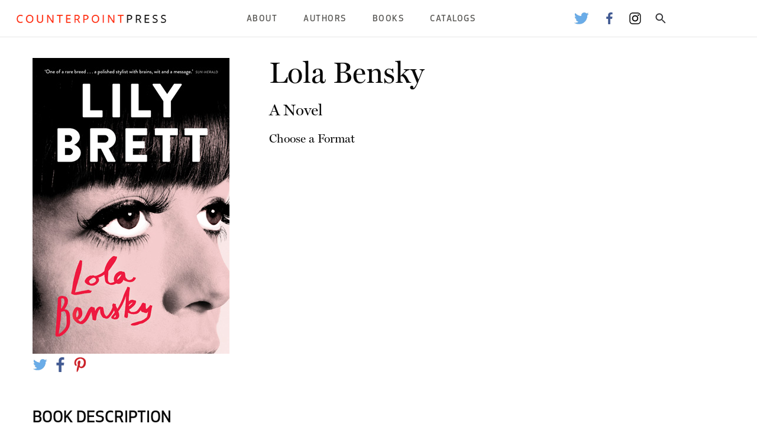

--- FILE ---
content_type: text/html; charset=UTF-8
request_url: https://www.counterpointpress.com/books/lola-bensky/
body_size: 9497
content:
<!doctype html>
<html class="no-js" lang="en" dir="ltr">
	<head>
		<meta charset="utf-8">
		<meta http-equiv="x-ua-compatible" content="ie=edge">
		<meta name="viewport" content="width=device-width, initial-scale=1.0">
		<!-- TYPE: catapult-book -->
		<meta name='robots' content='max-image-preview:large' />
	<style>img:is([sizes="auto" i], [sizes^="auto," i]) { contain-intrinsic-size: 3000px 1500px }</style>
	<link rel="alternate" type="application/rss+xml" title="Counterpoint Press &raquo; Lola Bensky Comments Feed" href="https://www.counterpointpress.com/books/lola-bensky/feed/" />
		<!-- This site uses the Google Analytics by MonsterInsights plugin v9.11.1 - Using Analytics tracking - https://www.monsterinsights.com/ -->
		<!-- Note: MonsterInsights is not currently configured on this site. The site owner needs to authenticate with Google Analytics in the MonsterInsights settings panel. -->
					<!-- No tracking code set -->
				<!-- / Google Analytics by MonsterInsights -->
		<script type="text/javascript">
/* <![CDATA[ */
window._wpemojiSettings = {"baseUrl":"https:\/\/s.w.org\/images\/core\/emoji\/16.0.1\/72x72\/","ext":".png","svgUrl":"https:\/\/s.w.org\/images\/core\/emoji\/16.0.1\/svg\/","svgExt":".svg","source":{"concatemoji":"https:\/\/s37710.pcdn.co\/wp-includes\/js\/wp-emoji-release.min.js?ver=6.8.3"}};
/*! This file is auto-generated */
!function(s,n){var o,i,e;function c(e){try{var t={supportTests:e,timestamp:(new Date).valueOf()};sessionStorage.setItem(o,JSON.stringify(t))}catch(e){}}function p(e,t,n){e.clearRect(0,0,e.canvas.width,e.canvas.height),e.fillText(t,0,0);var t=new Uint32Array(e.getImageData(0,0,e.canvas.width,e.canvas.height).data),a=(e.clearRect(0,0,e.canvas.width,e.canvas.height),e.fillText(n,0,0),new Uint32Array(e.getImageData(0,0,e.canvas.width,e.canvas.height).data));return t.every(function(e,t){return e===a[t]})}function u(e,t){e.clearRect(0,0,e.canvas.width,e.canvas.height),e.fillText(t,0,0);for(var n=e.getImageData(16,16,1,1),a=0;a<n.data.length;a++)if(0!==n.data[a])return!1;return!0}function f(e,t,n,a){switch(t){case"flag":return n(e,"\ud83c\udff3\ufe0f\u200d\u26a7\ufe0f","\ud83c\udff3\ufe0f\u200b\u26a7\ufe0f")?!1:!n(e,"\ud83c\udde8\ud83c\uddf6","\ud83c\udde8\u200b\ud83c\uddf6")&&!n(e,"\ud83c\udff4\udb40\udc67\udb40\udc62\udb40\udc65\udb40\udc6e\udb40\udc67\udb40\udc7f","\ud83c\udff4\u200b\udb40\udc67\u200b\udb40\udc62\u200b\udb40\udc65\u200b\udb40\udc6e\u200b\udb40\udc67\u200b\udb40\udc7f");case"emoji":return!a(e,"\ud83e\udedf")}return!1}function g(e,t,n,a){var r="undefined"!=typeof WorkerGlobalScope&&self instanceof WorkerGlobalScope?new OffscreenCanvas(300,150):s.createElement("canvas"),o=r.getContext("2d",{willReadFrequently:!0}),i=(o.textBaseline="top",o.font="600 32px Arial",{});return e.forEach(function(e){i[e]=t(o,e,n,a)}),i}function t(e){var t=s.createElement("script");t.src=e,t.defer=!0,s.head.appendChild(t)}"undefined"!=typeof Promise&&(o="wpEmojiSettingsSupports",i=["flag","emoji"],n.supports={everything:!0,everythingExceptFlag:!0},e=new Promise(function(e){s.addEventListener("DOMContentLoaded",e,{once:!0})}),new Promise(function(t){var n=function(){try{var e=JSON.parse(sessionStorage.getItem(o));if("object"==typeof e&&"number"==typeof e.timestamp&&(new Date).valueOf()<e.timestamp+604800&&"object"==typeof e.supportTests)return e.supportTests}catch(e){}return null}();if(!n){if("undefined"!=typeof Worker&&"undefined"!=typeof OffscreenCanvas&&"undefined"!=typeof URL&&URL.createObjectURL&&"undefined"!=typeof Blob)try{var e="postMessage("+g.toString()+"("+[JSON.stringify(i),f.toString(),p.toString(),u.toString()].join(",")+"));",a=new Blob([e],{type:"text/javascript"}),r=new Worker(URL.createObjectURL(a),{name:"wpTestEmojiSupports"});return void(r.onmessage=function(e){c(n=e.data),r.terminate(),t(n)})}catch(e){}c(n=g(i,f,p,u))}t(n)}).then(function(e){for(var t in e)n.supports[t]=e[t],n.supports.everything=n.supports.everything&&n.supports[t],"flag"!==t&&(n.supports.everythingExceptFlag=n.supports.everythingExceptFlag&&n.supports[t]);n.supports.everythingExceptFlag=n.supports.everythingExceptFlag&&!n.supports.flag,n.DOMReady=!1,n.readyCallback=function(){n.DOMReady=!0}}).then(function(){return e}).then(function(){var e;n.supports.everything||(n.readyCallback(),(e=n.source||{}).concatemoji?t(e.concatemoji):e.wpemoji&&e.twemoji&&(t(e.twemoji),t(e.wpemoji)))}))}((window,document),window._wpemojiSettings);
/* ]]> */
</script>
<style id='wp-emoji-styles-inline-css' type='text/css'>

	img.wp-smiley, img.emoji {
		display: inline !important;
		border: none !important;
		box-shadow: none !important;
		height: 1em !important;
		width: 1em !important;
		margin: 0 0.07em !important;
		vertical-align: -0.1em !important;
		background: none !important;
		padding: 0 !important;
	}
</style>
<link rel='stylesheet' id='wp-block-library-css' href='https://s37710.pcdn.co/wp-includes/css/dist/block-library/style.min.css?ver=6.8.3' type='text/css' media='all' />
<style id='classic-theme-styles-inline-css' type='text/css'>
/*! This file is auto-generated */
.wp-block-button__link{color:#fff;background-color:#32373c;border-radius:9999px;box-shadow:none;text-decoration:none;padding:calc(.667em + 2px) calc(1.333em + 2px);font-size:1.125em}.wp-block-file__button{background:#32373c;color:#fff;text-decoration:none}
</style>
<style id='global-styles-inline-css' type='text/css'>
:root{--wp--preset--aspect-ratio--square: 1;--wp--preset--aspect-ratio--4-3: 4/3;--wp--preset--aspect-ratio--3-4: 3/4;--wp--preset--aspect-ratio--3-2: 3/2;--wp--preset--aspect-ratio--2-3: 2/3;--wp--preset--aspect-ratio--16-9: 16/9;--wp--preset--aspect-ratio--9-16: 9/16;--wp--preset--color--black: #000000;--wp--preset--color--cyan-bluish-gray: #abb8c3;--wp--preset--color--white: #ffffff;--wp--preset--color--pale-pink: #f78da7;--wp--preset--color--vivid-red: #cf2e2e;--wp--preset--color--luminous-vivid-orange: #ff6900;--wp--preset--color--luminous-vivid-amber: #fcb900;--wp--preset--color--light-green-cyan: #7bdcb5;--wp--preset--color--vivid-green-cyan: #00d084;--wp--preset--color--pale-cyan-blue: #8ed1fc;--wp--preset--color--vivid-cyan-blue: #0693e3;--wp--preset--color--vivid-purple: #9b51e0;--wp--preset--gradient--vivid-cyan-blue-to-vivid-purple: linear-gradient(135deg,rgba(6,147,227,1) 0%,rgb(155,81,224) 100%);--wp--preset--gradient--light-green-cyan-to-vivid-green-cyan: linear-gradient(135deg,rgb(122,220,180) 0%,rgb(0,208,130) 100%);--wp--preset--gradient--luminous-vivid-amber-to-luminous-vivid-orange: linear-gradient(135deg,rgba(252,185,0,1) 0%,rgba(255,105,0,1) 100%);--wp--preset--gradient--luminous-vivid-orange-to-vivid-red: linear-gradient(135deg,rgba(255,105,0,1) 0%,rgb(207,46,46) 100%);--wp--preset--gradient--very-light-gray-to-cyan-bluish-gray: linear-gradient(135deg,rgb(238,238,238) 0%,rgb(169,184,195) 100%);--wp--preset--gradient--cool-to-warm-spectrum: linear-gradient(135deg,rgb(74,234,220) 0%,rgb(151,120,209) 20%,rgb(207,42,186) 40%,rgb(238,44,130) 60%,rgb(251,105,98) 80%,rgb(254,248,76) 100%);--wp--preset--gradient--blush-light-purple: linear-gradient(135deg,rgb(255,206,236) 0%,rgb(152,150,240) 100%);--wp--preset--gradient--blush-bordeaux: linear-gradient(135deg,rgb(254,205,165) 0%,rgb(254,45,45) 50%,rgb(107,0,62) 100%);--wp--preset--gradient--luminous-dusk: linear-gradient(135deg,rgb(255,203,112) 0%,rgb(199,81,192) 50%,rgb(65,88,208) 100%);--wp--preset--gradient--pale-ocean: linear-gradient(135deg,rgb(255,245,203) 0%,rgb(182,227,212) 50%,rgb(51,167,181) 100%);--wp--preset--gradient--electric-grass: linear-gradient(135deg,rgb(202,248,128) 0%,rgb(113,206,126) 100%);--wp--preset--gradient--midnight: linear-gradient(135deg,rgb(2,3,129) 0%,rgb(40,116,252) 100%);--wp--preset--font-size--small: 13px;--wp--preset--font-size--medium: 20px;--wp--preset--font-size--large: 36px;--wp--preset--font-size--x-large: 42px;--wp--preset--spacing--20: 0.44rem;--wp--preset--spacing--30: 0.67rem;--wp--preset--spacing--40: 1rem;--wp--preset--spacing--50: 1.5rem;--wp--preset--spacing--60: 2.25rem;--wp--preset--spacing--70: 3.38rem;--wp--preset--spacing--80: 5.06rem;--wp--preset--shadow--natural: 6px 6px 9px rgba(0, 0, 0, 0.2);--wp--preset--shadow--deep: 12px 12px 50px rgba(0, 0, 0, 0.4);--wp--preset--shadow--sharp: 6px 6px 0px rgba(0, 0, 0, 0.2);--wp--preset--shadow--outlined: 6px 6px 0px -3px rgba(255, 255, 255, 1), 6px 6px rgba(0, 0, 0, 1);--wp--preset--shadow--crisp: 6px 6px 0px rgba(0, 0, 0, 1);}:where(.is-layout-flex){gap: 0.5em;}:where(.is-layout-grid){gap: 0.5em;}body .is-layout-flex{display: flex;}.is-layout-flex{flex-wrap: wrap;align-items: center;}.is-layout-flex > :is(*, div){margin: 0;}body .is-layout-grid{display: grid;}.is-layout-grid > :is(*, div){margin: 0;}:where(.wp-block-columns.is-layout-flex){gap: 2em;}:where(.wp-block-columns.is-layout-grid){gap: 2em;}:where(.wp-block-post-template.is-layout-flex){gap: 1.25em;}:where(.wp-block-post-template.is-layout-grid){gap: 1.25em;}.has-black-color{color: var(--wp--preset--color--black) !important;}.has-cyan-bluish-gray-color{color: var(--wp--preset--color--cyan-bluish-gray) !important;}.has-white-color{color: var(--wp--preset--color--white) !important;}.has-pale-pink-color{color: var(--wp--preset--color--pale-pink) !important;}.has-vivid-red-color{color: var(--wp--preset--color--vivid-red) !important;}.has-luminous-vivid-orange-color{color: var(--wp--preset--color--luminous-vivid-orange) !important;}.has-luminous-vivid-amber-color{color: var(--wp--preset--color--luminous-vivid-amber) !important;}.has-light-green-cyan-color{color: var(--wp--preset--color--light-green-cyan) !important;}.has-vivid-green-cyan-color{color: var(--wp--preset--color--vivid-green-cyan) !important;}.has-pale-cyan-blue-color{color: var(--wp--preset--color--pale-cyan-blue) !important;}.has-vivid-cyan-blue-color{color: var(--wp--preset--color--vivid-cyan-blue) !important;}.has-vivid-purple-color{color: var(--wp--preset--color--vivid-purple) !important;}.has-black-background-color{background-color: var(--wp--preset--color--black) !important;}.has-cyan-bluish-gray-background-color{background-color: var(--wp--preset--color--cyan-bluish-gray) !important;}.has-white-background-color{background-color: var(--wp--preset--color--white) !important;}.has-pale-pink-background-color{background-color: var(--wp--preset--color--pale-pink) !important;}.has-vivid-red-background-color{background-color: var(--wp--preset--color--vivid-red) !important;}.has-luminous-vivid-orange-background-color{background-color: var(--wp--preset--color--luminous-vivid-orange) !important;}.has-luminous-vivid-amber-background-color{background-color: var(--wp--preset--color--luminous-vivid-amber) !important;}.has-light-green-cyan-background-color{background-color: var(--wp--preset--color--light-green-cyan) !important;}.has-vivid-green-cyan-background-color{background-color: var(--wp--preset--color--vivid-green-cyan) !important;}.has-pale-cyan-blue-background-color{background-color: var(--wp--preset--color--pale-cyan-blue) !important;}.has-vivid-cyan-blue-background-color{background-color: var(--wp--preset--color--vivid-cyan-blue) !important;}.has-vivid-purple-background-color{background-color: var(--wp--preset--color--vivid-purple) !important;}.has-black-border-color{border-color: var(--wp--preset--color--black) !important;}.has-cyan-bluish-gray-border-color{border-color: var(--wp--preset--color--cyan-bluish-gray) !important;}.has-white-border-color{border-color: var(--wp--preset--color--white) !important;}.has-pale-pink-border-color{border-color: var(--wp--preset--color--pale-pink) !important;}.has-vivid-red-border-color{border-color: var(--wp--preset--color--vivid-red) !important;}.has-luminous-vivid-orange-border-color{border-color: var(--wp--preset--color--luminous-vivid-orange) !important;}.has-luminous-vivid-amber-border-color{border-color: var(--wp--preset--color--luminous-vivid-amber) !important;}.has-light-green-cyan-border-color{border-color: var(--wp--preset--color--light-green-cyan) !important;}.has-vivid-green-cyan-border-color{border-color: var(--wp--preset--color--vivid-green-cyan) !important;}.has-pale-cyan-blue-border-color{border-color: var(--wp--preset--color--pale-cyan-blue) !important;}.has-vivid-cyan-blue-border-color{border-color: var(--wp--preset--color--vivid-cyan-blue) !important;}.has-vivid-purple-border-color{border-color: var(--wp--preset--color--vivid-purple) !important;}.has-vivid-cyan-blue-to-vivid-purple-gradient-background{background: var(--wp--preset--gradient--vivid-cyan-blue-to-vivid-purple) !important;}.has-light-green-cyan-to-vivid-green-cyan-gradient-background{background: var(--wp--preset--gradient--light-green-cyan-to-vivid-green-cyan) !important;}.has-luminous-vivid-amber-to-luminous-vivid-orange-gradient-background{background: var(--wp--preset--gradient--luminous-vivid-amber-to-luminous-vivid-orange) !important;}.has-luminous-vivid-orange-to-vivid-red-gradient-background{background: var(--wp--preset--gradient--luminous-vivid-orange-to-vivid-red) !important;}.has-very-light-gray-to-cyan-bluish-gray-gradient-background{background: var(--wp--preset--gradient--very-light-gray-to-cyan-bluish-gray) !important;}.has-cool-to-warm-spectrum-gradient-background{background: var(--wp--preset--gradient--cool-to-warm-spectrum) !important;}.has-blush-light-purple-gradient-background{background: var(--wp--preset--gradient--blush-light-purple) !important;}.has-blush-bordeaux-gradient-background{background: var(--wp--preset--gradient--blush-bordeaux) !important;}.has-luminous-dusk-gradient-background{background: var(--wp--preset--gradient--luminous-dusk) !important;}.has-pale-ocean-gradient-background{background: var(--wp--preset--gradient--pale-ocean) !important;}.has-electric-grass-gradient-background{background: var(--wp--preset--gradient--electric-grass) !important;}.has-midnight-gradient-background{background: var(--wp--preset--gradient--midnight) !important;}.has-small-font-size{font-size: var(--wp--preset--font-size--small) !important;}.has-medium-font-size{font-size: var(--wp--preset--font-size--medium) !important;}.has-large-font-size{font-size: var(--wp--preset--font-size--large) !important;}.has-x-large-font-size{font-size: var(--wp--preset--font-size--x-large) !important;}
:where(.wp-block-post-template.is-layout-flex){gap: 1.25em;}:where(.wp-block-post-template.is-layout-grid){gap: 1.25em;}
:where(.wp-block-columns.is-layout-flex){gap: 2em;}:where(.wp-block-columns.is-layout-grid){gap: 2em;}
:root :where(.wp-block-pullquote){font-size: 1.5em;line-height: 1.6;}
</style>
<link rel='stylesheet' id='foundation-css' href='https://s37710.pcdn.co/wp-content/themes/catapult/css/foundation.css?ver=6.6.3' type='text/css' media='all' />
<link rel='stylesheet' id='catapult-css' href='https://s37710.pcdn.co/wp-content/themes/catapult/css/catapult.css?ver=1.3.1' type='text/css' media='all' />
<link rel='stylesheet' id='flexslider-css' href='https://s37710.pcdn.co/wp-content/themes/catapult/css/flexslider.css?ver=1.0' type='text/css' media='all' />
<script type="text/javascript" src="https://s37710.pcdn.co/wp-includes/js/jquery/jquery.min.js?ver=3.7.1" id="jquery-core-js"></script>
<script type="text/javascript" src="https://s37710.pcdn.co/wp-includes/js/jquery/jquery-migrate.min.js?ver=3.4.1" id="jquery-migrate-js"></script>
<link rel="https://api.w.org/" href="https://www.counterpointpress.com/wp-json/" /><link rel="EditURI" type="application/rsd+xml" title="RSD" href="https://www.counterpointpress.com/xmlrpc.php?rsd" />
<meta name="generator" content="WordPress 6.8.3" />
<link rel="canonical" href="https://www.counterpointpress.com/books/lola-bensky/" />
<link rel='shortlink' href='https://www.counterpointpress.com/?p=7600' />
<link rel="alternate" title="oEmbed (JSON)" type="application/json+oembed" href="https://www.counterpointpress.com/wp-json/oembed/1.0/embed?url=https%3A%2F%2Fwww.counterpointpress.com%2Fbooks%2Flola-bensky%2F" />
<link rel="alternate" title="oEmbed (XML)" type="text/xml+oembed" href="https://www.counterpointpress.com/wp-json/oembed/1.0/embed?url=https%3A%2F%2Fwww.counterpointpress.com%2Fbooks%2Flola-bensky%2F&#038;format=xml" />
		<script type="text/javascript">
		var ajaxurl = 'https://www.counterpointpress.com/wp-admin/admin-ajax.php';
		var themeurl = 'https://s37710.pcdn.co/wp-content/themes/catapult';
		</script>
		<script type="text/javascript">
var ajaxurl = 'https://www.counterpointpress.com/wp-admin/admin-ajax.php';
var themeurl = 'https://s37710.pcdn.co/wp-content/themes/catapult';
</script>

<!-- Jetpack Open Graph Tags -->
<meta property="og:type" content="article" />
<meta property="og:title" content="Lola Bensky" />
<meta property="og:url" content="https://www.counterpointpress.com/books/lola-bensky/" />
<meta property="og:description" content="Lola Bensky is a nineteen&#8211;year&#8211;old rock journalist who irons her hair straight and asks a lot of questions. A high&#8211;school dropout, she&#8217;s not sure how she got the job &#150; …" />
<meta property="article:published_time" content="2013-09-05T19:28:00+00:00" />
<meta property="article:modified_time" content="2021-01-04T02:31:21+00:00" />
<meta property="og:site_name" content="Counterpoint Press" />
<meta property="og:image" content="https://s37710.pcdn.co/wp-content/uploads/sites/2/2013/09/LolaBensky_galley-cover.jpg" />
<meta property="og:image:width" content="333" />
<meta property="og:image:height" content="500" />
<meta property="og:image:alt" content="" />
<meta property="og:locale" content="en_US" />
<meta name="twitter:text:title" content="Lola Bensky" />
<meta name="twitter:image" content="https://s37710.pcdn.co/wp-content/uploads/sites/2/2013/09/LolaBensky_galley-cover.jpg?w=640" />
<meta name="twitter:card" content="summary_large_image" />

<!-- End Jetpack Open Graph Tags -->
<link rel="icon" href="https://s37710.pcdn.co/wp-content/uploads/sites/2/2022/12/COUNTERPOINT_fav-2.png" sizes="32x32" />
<link rel="icon" href="https://s37710.pcdn.co/wp-content/uploads/sites/2/2022/12/COUNTERPOINT_fav-2.png" sizes="192x192" />
<link rel="apple-touch-icon" href="https://s37710.pcdn.co/wp-content/uploads/sites/2/2022/12/COUNTERPOINT_fav-2.png" />
<meta name="msapplication-TileImage" content="https://s37710.pcdn.co/wp-content/uploads/sites/2/2022/12/COUNTERPOINT_fav-2.png" />
					<meta name="twitter:card" content="summary" />
			<meta name="twitter:site" content="@CounterpointLLC" />
			<meta name="twitter:creator" content="@CounterpointLLC" />
			<meta property="og:type" content="article" />
			<meta property="og:title" content="Lola Bensky" />
									<meta property="og:image" content="https://s37710.pcdn.co/wp-content/uploads/sites/2/2013/09/LolaBensky_galley-cover.jpg" />
						<meta property="og:url" content="https://www.counterpointpress.com/books/lola-bensky/" />
		
		<style>
						body .newsletter-signup {
					background-color: #a8a8a8;
				}
				body .book-detail-container .book-info .book-format-container .tabs .tabs-title.is-active a,
				body .title-bar .title-bar-right ul li.menu-item .sub-menu li.menu-item a:hover,
				body.home .home-bottom-text .other-imprints a {
					color: #a8a8a8;
				}
				body .book-detail-container .book-info .book-format-container .buy-now-container .button {
					background-color: #a8a8a8;
				}
								body .newsletter-signup .form-cell .form-container form input[type="button"] {
					background-color: #ff0000;
				}
						</style>
	</head>
	<body class="wp-singular catapult-book-template-default single single-catapult-book postid-7600 wp-theme-catapult" itemscope itemtype="http://schema.org/WebPage">
	<div class="off-canvas-absolute position-left" id="slideOutMenu" data-off-canvas>
				<div class="search-box">
			<div class="search-container">
				<form action="/" method="post">
					<input type="text" name="s">
					<input type="submit" value="Search">
				</form>
			</div>
		</div>
	</div>
	<div class="off-canvas-content" data-off-canvas-content>
		<div data-sticky-container>
			<div class="title-bar" data-sticky data-options="marginTop:0;" style="width:100%">
				<div class="title-bar-left">
					<button type="button" data-toggle="slideOutMenu"><img src="/wp-content/themes/catapult/img/menu-icon.png" alt="Menu"></button>
										<a href="/"><img src="https://s37710.pcdn.co/wp-content/uploads/sites/2/2022/12/cp_logo.png" alt="Counterpoint Press"></a>
				</div>
				<div class="title-bar-right">
					<div class="menu-top-menu-container"><ul id="main-nav-menu" class="main-nav-menu"><li id="menu-item-872" class="menu-item menu-item-type-post_type menu-item-object-page menu-item-has-children menu-item-872"><a href="https://www.counterpointpress.com/about-us/">About</a>
<ul class="sub-menu">
	<li id="menu-item-17392" class="menu-item menu-item-type-custom menu-item-object-custom menu-item-17392"><a href="https://www.counterpointpress.com/who-we-are">Who We Are</a></li>
	<li id="menu-item-806" class="menu-item menu-item-type-post_type menu-item-object-page menu-item-806"><a href="https://www.counterpointpress.com/submissions/">Submission Guidelines</a></li>
	<li id="menu-item-804" class="menu-item menu-item-type-post_type menu-item-object-page menu-item-804"><a href="https://www.counterpointpress.com/internships/">Internships</a></li>
	<li id="menu-item-17262" class="menu-item menu-item-type-post_type menu-item-object-page menu-item-17262"><a href="https://www.counterpointpress.com/permissions-rights/">Rights &amp; Permissions</a></li>
	<li id="menu-item-7096" class="menu-item menu-item-type-post_type menu-item-object-page menu-item-7096"><a href="https://www.counterpointpress.com/faqs/">FAQs</a></li>
	<li id="menu-item-866" class="menu-item menu-item-type-post_type menu-item-object-page menu-item-866"><a href="https://www.counterpointpress.com/contact/">Contact</a></li>
</ul>
</li>
<li id="menu-item-17832" class="menu-item menu-item-type-custom menu-item-object-custom menu-item-17832"><a href="/bookauthor/">Authors</a></li>
<li id="menu-item-8100" class="menu-item menu-item-type-custom menu-item-object-custom menu-item-has-children menu-item-8100"><a href="#">Books</a>
<ul class="sub-menu">
	<li id="menu-item-17834" class="menu-item menu-item-type-taxonomy menu-item-object-category current-catapult-book-ancestor current-menu-parent current-catapult-book-parent menu-item-17834"><a href="https://www.counterpointpress.com/category/book-subjects/fiction/">Fiction</a></li>
	<li id="menu-item-17833" class="menu-item menu-item-type-taxonomy menu-item-object-category menu-item-17833"><a href="https://www.counterpointpress.com/category/book-subjects/nonfiction/">Nonfiction</a></li>
	<li id="menu-item-17835" class="menu-item menu-item-type-taxonomy menu-item-object-category menu-item-17835"><a href="https://www.counterpointpress.com/category/book-subjects/poetry/">Poetry</a></li>
</ul>
</li>
<li id="menu-item-2307" class="menu-item menu-item-type-custom menu-item-object-custom menu-item-has-children menu-item-2307"><a>Catalogs</a>
<ul class="sub-menu">
	<li id="menu-item-17975" class="menu-item menu-item-type-custom menu-item-object-custom menu-item-17975"><a href="https://books.catapult.co/catalogs/">Spring 2026</a></li>
	<li id="menu-item-17900" class="menu-item menu-item-type-custom menu-item-object-custom menu-item-17900"><a href="https://books.catapult.co/catalogs/">Fall 2025</a></li>
	<li id="menu-item-15617" class="menu-item menu-item-type-custom menu-item-object-custom menu-item-15617"><a href="http://bit.ly/FYE19Catalog">Academic and Common Reading Program Catalog</a></li>
	<li id="menu-item-14573" class="menu-item menu-item-type-custom menu-item-object-custom menu-item-14573"><a href="http://bit.ly/WendellBerryCatalog">Comprehensive Wendell Berry Catalogue</a></li>
	<li id="menu-item-14141" class="menu-item menu-item-type-custom menu-item-object-custom menu-item-14141"><a href="https://s37710.pcdn.co/wp-content/uploads/sites/2/2017/11/Counterpoint-Religion-Catalog-4MB.pdf">Religion &amp; Spirituality Backlist</a></li>
</ul>
</li>
</ul></div>					<ul class="header-social-icons">
														<li><a href="https://twitter.com/CounterpointLLC"><img src="https://s37710.pcdn.co/wp-content/themes/catapult/img/social-twitter.webp" alt="Twitter Logo"></a></li>
																<li><a href="https://facebook.com/counterpointpress/"><img src="https://s37710.pcdn.co/wp-content/themes/catapult/img/social-fb.webp" alt="Facebook Logo"></a></li>
																<li><a href="https://www.instagram.com/counterpointpress/?hl=en"><img src="https://s37710.pcdn.co/wp-content/themes/catapult/img/social-insta.webp" alt="Instagram Logo"></a></li>
														<li><a class="search_button"><img src="https://s37710.pcdn.co/wp-content/themes/catapult/img/ic_search.svg" alt="Search"></a></li>
					</ul>
				</div>

				<div class="search-box">
					<div class="search-container">
						<form action="/" method="post">
							<input type="text" name="s">
							<input type="submit" value="Search">
						</form>
					</div>
				</div>
			</div>
		</div>

<div class="grid-container book-detail-container" itemscope itemtype="http://schema.org/Book">
	<link itemprop="additionalType" href="https://schema.org/Product"/>
	<div class="grid-x grid-margin-x">
		<div class="small-10 small-offset-1 medium-offset-0 medium-5 large-4 cell">
			<div class="book-image-container">
				<img src="https://s37710.pcdn.co/wp-content/uploads/sites/2/2013/09/LolaBensky_galley-cover.jpg" itemprop="image">
			</div>
			<ul class="book-share-icons">
				<li><a href="https://twitter.com/intent/tweet?via=CatapultStory&text=https%3A%2F%2Fwww.counterpointpress.com%2Fbooks%2Flola-bensky%2F"><img src="/wp-content/themes/catapult/img/social-twitter.webp"></a></li>
				<li><a href="https://www.facebook.com/sharer.php?u=https%3A%2F%2Fwww.counterpointpress.com%2Fbooks%2Flola-bensky%2F"><img src="/wp-content/themes/catapult/img/social-fb.webp"></a></li>
				<li><a href="http://pinterest.com/pin/create/button/?url=https%3A%2F%2Fwww.counterpointpress.com%2Fbooks%2Flola-bensky%2F"><img src="/wp-content/themes/catapult/img/social-pinterest.webp"></a></li>
			</ul>
		</div>
		<div class="small-10 small-offset-1 medium-6 medium-offset-0 large-7  large-offset-0 cell book-info">
			<h1 itemprop="name">Lola Bensky</h1>

							<h2 itemprop="alternativeHeadline">A Novel</h2>
			
			
			<div class="book-format-container">
				<div class="format-header">Choose a Format</div>
							</div>
		</div>
	</div>

	<div class="grid-x grid-padding-x book-description-container">
		<div class="small-10 small-offset-1 medium-12 medium-offset-0 large-12 cell">
			<h3>Book Description</h3>
			<span itemprop="description"><p>Lola Bensky is a nineteen&#8211;year&#8211;old rock journalist who irons her hair straight and asks a lot of questions. A high&#8211;school dropout, she&#8217;s not sure how she got the job &#150; but she&#8217;s been sent by her Australian newspaper right to the heart of the London music scene at the most exciting time in music history: 1967.</p>
<p>Lola spends her days planning diets and interviewing rock stars. In London, Mick Jagger makes her a cup of tea, Jimi Hendrix (possibly) propositions her and Cher borrows her false eyelashes. At the Monterey International Pop Festival, Lola props up Brian Jones and talks to Janis Joplin about sex. In Los Angeles, she discusses being overweight with Mama Cass and tries to pluck up the courage to ask Cher to return those false eyelashes.</p>
<p>Lola has an irrepressible curiosity, but she begins to wonder whether the questions she asks these extraordinary young musicians are really a substitute for questions about her parents&#8217; calamitous past that can&#8217;t be asked or answered. As Lola moves on through marriage, motherhood, psychoanalysis and a close relationship with an unexpected pair of detectives, she discovers the question of what it means to be human is the hardest one for anyone&#8212;including herself&#8212;to answer.</p>
</span>
		</div>
	</div>

	
	
	
	<div class="grid-x grid-padding-x newsletter-signup standard-margin-bottom">
	<div class="large-12 cell">
		<div class="grid-x grid-padding-x">
			<div class="large-6 cell text-cell">
				Subscribe to our newsletter for news & events from Counterpoint Press.			</div>
			<div class="large-6 cell form-cell">
				<div class="form-container">
				<form action="https://catapult.us6.list-manage.com/subscribe/post?u=07f64821d9f17e738c4d2688b&amp;id=e9257e805a&amp;f_id=0050c2e1f0" method="post" id="mc-embedded-subscribe-form" name="mc-embedded-subscribe-form" class="validate" target="_blank">
					<input type="email" name="EMAIL" class="required email" id="mce-EMAIL" required="" value="">
					<input type="submit" name="subscribe" id="mc-embedded-subscribe" class="button" value="Submit">
				</form>
				</div>
			</div>
		</div>
	</div>
</div>
			<div class="grid-x grid-padding-x praise-container">
			<div class="small-10 small-offset-1 medium-12 medium-offset-0 large-12 cell">
				<h3>Praise For This Book</h3>
				"Based on the author's own experiences as a rock journalist in the '60s, this trippy novel has bold&#8211;faced names (Jimi! Cher! Mick!) and adventures galore." &#8212;<b><i>People Magazine</i></b><br><br>" In this semiautobiographical novel, best&#8211;selling Australian author Brett (Uncomfortably Close; Too Many Men) has crafted an appealing tribute to 1960s pop culture, with Jimi Hendrix, Janis Joplin, Cher, Mick Jagger, and others making cameo appearances. Brett also brilliantly evokes the heartbreaking emotional prison occupied by so many Holocaust survivors and their troubled children. This gorgeous and wise novel is sure to please readers of Jewish fiction, music fans, and anyone interested in the craft of writing." &#8212; <b><i>Library Journal</i></b><br><br>"Based on Australian author Brett's own experiences as a rock journalist and daughter of Holocaust survivors, this is an inside look at an exciting time in rock 'n' roll history and it's great fun to eavesdrop on Lola's conversations with the iconic figures." &#8212;<b><i>Booklist</i></b><br><br>"Lily Brett evokes one of rock'n'roll's greatest eras&#8212;the 60s&#8212; in her new novel&#133; a poignant and autobiographical rumination on the inner life of an Australian music journalist named Lola Bensky&#133; Brett creates a fascinating portrait of a woman searching for meaning and connections stolen from her family."  &#8212;<b><i>Publishers Weekly</i></b><br><br>"German&#8211;born, Australia&#8211;raised, New York resident Brett (<i>You Gotta Have Balls, 2006,</i> etc.) invests some of her own multicultural back story in her eponymous protagonist, an innocent abroad in a rock&#8211;'n'&#8211;roll world&#133;A curious mix of wide&#8211;eyed ingenuousness and death&#8211;haunted anxiety&#133; so sweet&#8211;natured it's impossible not to like."&#8212;<b><i>Kirkus Reviews</i></b><br><br>"Based on the author's own experiences as a rock journalist in the '60s, this trippy novel has bold&#8211;faced names (Jimi! Cher! Mick!) and adventures galore." &#8212;<b><i>People Magazine</i></b><br><br>" In this semiautobiographical novel, best&#8211;selling Australian author Brett (Uncomfortably Close; Too Many Men) has crafted an appealing tribute to 1960s pop culture, with Jimi Hendrix, Janis Joplin, Cher, Mick Jagger, and others making cameo appearances. Brett also brilliantly evokes the heartbreaking emotional prison occupied by so many Holocaust survivors and their troubled children. This gorgeous and wise novel is sure to please readers of Jewish fiction, music fans, and anyone interested in the craft of writing." &#8212; <b><i>Library Journal</i></b><br><br>"Based on Australian author Brett's own experiences as a rock journalist and daughter of Holocaust survivors, this is an inside look at an exciting time in rock 'n' roll history and it's great fun to eavesdrop on Lola's conversations with the iconic figures." &#8212;<b><i>Booklist</i></b><br><br>"Lily Brett evokes one of rock'n'roll's greatest eras&#8212;the 60s&#8212; in her new novel&#133; a poignant and autobiographical rumination on the inner life of an Australian music journalist named Lola Bensky&#133; Brett creates a fascinating portrait of a woman searching for meaning and connections stolen from her family."  &#8212;<b><i>Publishers Weekly</i></b><br><br>"German&#8211;born, Australia&#8211;raised, New York resident Brett (<i>You Gotta Have Balls, 2006,</i> etc.) invests some of her own multicultural back story in her eponymous protagonist, an innocent abroad in a rock&#8211;'n'&#8211;roll world&#133;A curious mix of wide&#8211;eyed ingenuousness and death&#8211;haunted anxiety&#133; so sweet&#8211;natured it's impossible not to like."&#8212;<b><i>Kirkus Reviews</i></b>			</div>
		</div>

		<div class="grid-x grid-padding-x newsletter-signup standard-margin-bottom">
	<div class="large-12 cell">
		<div class="grid-x grid-padding-x">
			<div class="large-6 cell text-cell">
				Subscribe to our newsletter for news & events from Counterpoint Press.			</div>
			<div class="large-6 cell form-cell">
				<div class="form-container">
				<form action="https://catapult.us6.list-manage.com/subscribe/post?u=07f64821d9f17e738c4d2688b&amp;id=e9257e805a&amp;f_id=0050c2e1f0" method="post" id="mc-embedded-subscribe-form" name="mc-embedded-subscribe-form" class="validate" target="_blank">
					<input type="email" name="EMAIL" class="required email" id="mce-EMAIL" required="" value="">
					<input type="submit" name="subscribe" id="mc-embedded-subscribe" class="button" value="Submit">
				</form>
				</div>
			</div>
		</div>
	</div>
</div>	
		<div class="grid-container book-carousel recommend">
		<div class="grid-x grid-padding-x">
			<div class="large-12 cell">
				<h3>You May Also Be Interested In</h3>
				<div class="flexslider carousel">
					<ul class="slides">
						
							<li>
								<a href="https://www.counterpointpress.com/books/famous-writers-school/"><img class="carousel-image" src="https://s37710.pcdn.co/wp-content/uploads/sites/2/2022/12/9781582433844.jpg" alt="Famous Writers School"></a>
							</li>
						
							<li>
								<a href="https://www.counterpointpress.com/books/we-need-to-talk-about-kevin/"><img class="carousel-image" src="https://s37710.pcdn.co/wp-content/uploads/sites/2/2022/12/9781582438870.jpg" alt="We Need to Talk About Kevin"></a>
							</li>
						
							<li>
								<a href="https://www.counterpointpress.com/books/the-gary-snyder-reader-2/"><img class="carousel-image" src="https://s37710.pcdn.co/wp-content/uploads/sites/2/2022/12/9781582430799.jpg" alt="The Gary Snyder Reader"></a>
							</li>
						
							<li>
								<a href="https://www.counterpointpress.com/books/from-the-forest/"><img class="carousel-image" src="https://s37710.pcdn.co/wp-content/uploads/sites/2/2012/11/FromtheForest.jpg" alt="From the Forest"></a>
							</li>
						
							<li>
								<a href="https://www.counterpointpress.com/books/the-flying-troutmans/"><img class="carousel-image" src="https://s37710.pcdn.co/wp-content/uploads/sites/2/2015/09/9781640091467_FC.jpg" alt="The Flying Troutmans"></a>
							</li>
						
							<li>
								<a href="https://www.counterpointpress.com/books/floodmarkers/"><img class="carousel-image" src="https://s37710.pcdn.co/wp-content/uploads/sites/2/2022/12/9781582435060.jpg" alt="Floodmarkers"></a>
							</li>
						
							<li>
								<a href="https://www.counterpointpress.com/books/an-extravagant-hunger/"><img class="carousel-image" src="https://s37710.pcdn.co/wp-content/uploads/sites/2/2022/12/9781582438047.jpg" alt="An Extravagant Hunger"></a>
							</li>
						
							<li>
								<a href="https://www.counterpointpress.com/books/entertaining-disasters/"><img class="carousel-image" src="https://s37710.pcdn.co/wp-content/uploads/sites/2/2022/12/9781582434513.jpg" alt="Entertaining Disasters"></a>
							</li>
						
							<li>
								<a href="https://www.counterpointpress.com/books/everywhere-being-is-dancing/"><img class="carousel-image" src="https://s37710.pcdn.co/wp-content/uploads/sites/2/2022/12/9781582434384.jpg" alt="Everywhere Being Is Dancing"></a>
							</li>
						
							<li>
								<a href="https://www.counterpointpress.com/books/waiting-for-rescue/"><img class="carousel-image" src="https://s37710.pcdn.co/wp-content/uploads/sites/2/2012/07/WaitingForRescue-2.jpg" alt="Waiting for Rescue"></a>
							</li>
												</ul>
					</div>
				</div>
			</div>
		</div>
	</div>
</div>

			<div class="grid-container footer-container">
				<div class="grid-x grid-padding-x">
					<div class="large-4 cell left-cell">
						<div>
													<h4>About</h4>
							<li id="menu-item-17836" class="menu-item menu-item-type-post_type menu-item-object-page menu-item-17836"><a href="https://www.counterpointpress.com/about-us/">About Counterpoint</a></li>
<li id="menu-item-17927" class="menu-item menu-item-type-custom menu-item-object-custom menu-item-17927"><a href="https://books.catapult.co/distribution/">Distribution</a></li>
<li id="menu-item-17928" class="menu-item menu-item-type-custom menu-item-object-custom menu-item-17928"><a href="https://books.catapult.co/rights-permissions/">Rights &#038; Permissions</a></li>
<li id="menu-item-17929" class="menu-item menu-item-type-custom menu-item-object-custom menu-item-17929"><a href="https://books.catapult.co/desk-exam-copies/">Desk &#038; Exam Copies</a></li>
						</div>
					</div>
					<div class="large-4 cell company-info">
																			<a href="/"><img src="https://s37710.pcdn.co/wp-content/uploads/sites/2/2022/12/cp-logo-white.png" alt="Counterpoint Press"></a><br/>
												<a href="https://catapult.co">Catapult</a> | <a href="https://www.counterpointpress.com">Counterpoint</a> | <a href="https://softskull.com">Soft Skull</a><br/>
												20 Jay Street #704<br/>						Brooklyn, NY 11201<br/>						646.926.0805 | <a href="mailto:contact@catapult.co">contact@catapult.co</a><br/>					</div>
					<div class="large-4 cell right-cell">
						<div>
													<h4>Terms &amp; Policies</h4>
							<li id="menu-item-17930" class="menu-item menu-item-type-custom menu-item-object-custom menu-item-17930"><a href="https://books.catapult.co/terms-conditions/">Terms of Use</a></li>
<li id="menu-item-17931" class="menu-item menu-item-type-custom menu-item-object-custom menu-item-17931"><a href="https://books.catapult.co/privacy-policy/">Privacy Policy</a></li>
<li id="menu-item-17932" class="menu-item menu-item-type-custom menu-item-object-custom menu-item-17932"><a href="https://books.catapult.co/newsletter/">Newsletter</a></li>
						</div>
					</div>
				</div>
			</div>
		
		</div>
				<!-- Global site tag (gtag.js) - Google Analytics -->
		<script async src="https://www.googletagmanager.com/gtag/js?id=G-1P0LQ53EX1"></script>
		<script>
		window.dataLayer = window.dataLayer || [];
		function gtag(){dataLayer.push(arguments);}
		gtag('js', new Date());

		gtag('config', 'G-1P0LQ53EX1');
		</script>
			</body>
	<script type="speculationrules">
{"prefetch":[{"source":"document","where":{"and":[{"href_matches":"\/*"},{"not":{"href_matches":["\/wp-*.php","\/wp-admin\/*","\/wp-content\/uploads\/sites\/2\/*","\/wp-content\/*","\/wp-content\/plugins\/*","\/wp-content\/themes\/catapult\/*","\/*\\?(.+)"]}},{"not":{"selector_matches":"a[rel~=\"nofollow\"]"}},{"not":{"selector_matches":".no-prefetch, .no-prefetch a"}}]},"eagerness":"conservative"}]}
</script>
<script type="text/javascript" src="https://s37710.pcdn.co/wp-content/themes/catapult/js/vendor.js?ver=6.6.3" id="foundation-vendor-js"></script>
<script type="text/javascript" src="https://s37710.pcdn.co/wp-content/themes/catapult/js/foundation.js?ver=6.6.3" id="foundation-js"></script>
<script type="text/javascript" src="https://s37710.pcdn.co/wp-content/themes/catapult/js/jquery.flexslider-min.js?ver=6.6.3" id="flexslider-js"></script>
<script type="text/javascript" src="https://s37710.pcdn.co/wp-content/themes/catapult/js/catapult.js?ver=1.3.1" id="catapult-js"></script>
</html>